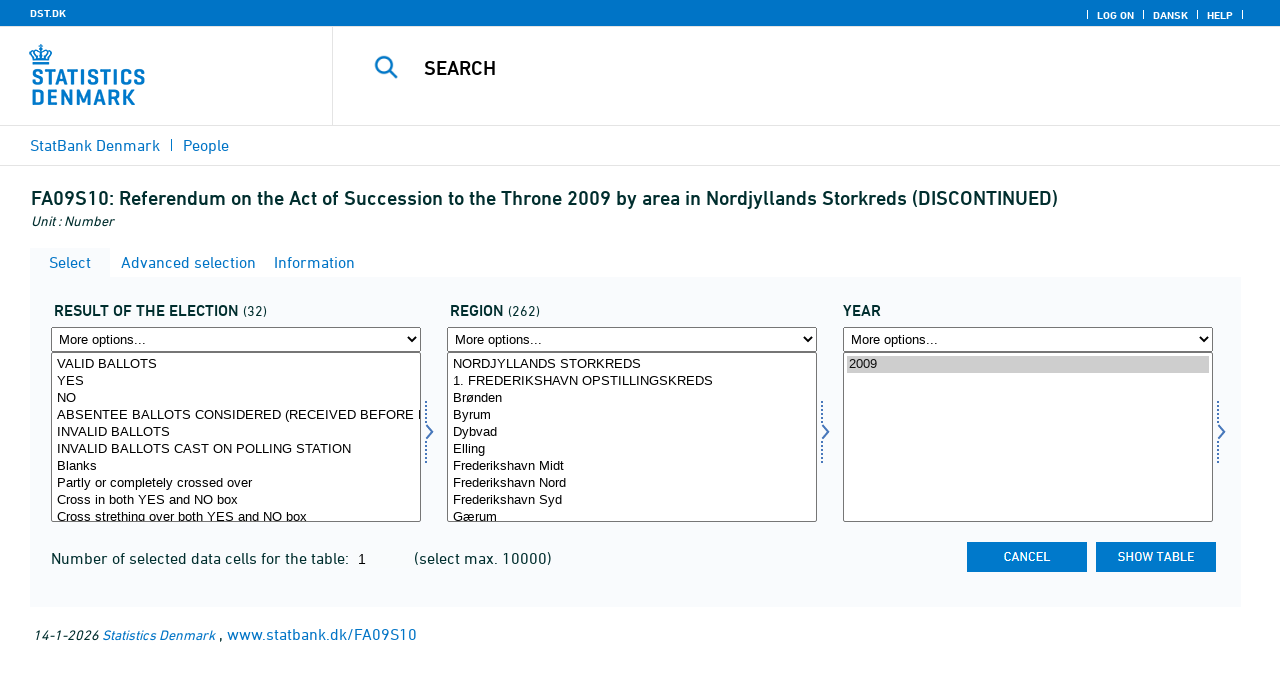

--- FILE ---
content_type: text/html
request_url: https://www.statbank.dk/FA09S10
body_size: 453
content:

        <!DOCTYPE HTML PUBLIC "-//W3C//DTD HTML 4.0 Frameset//EN" >
        <HTML lang="da">
        <HEAD>
            <meta http-equiv="X-UA-Compatible" content="IE=Edge">
            <TITLE>Statistikbanken</TITLE>
            
            <!-- 00 -->
            <LINK rel="shortcut icon" href="//www.statbank.dk/statbank5a/Site/1/favorite.ico">
            <META http-equiv="Content-Type" content="text/html; charset=iso-8859-1">
		</HEAD>
			<frameset ROWS="*" frameborder="0" frameborder="no" framespacing="0" border="0">
	            <frame name="content" src="/statbank5a/selectvarval/define.asp?PLanguage=1&MainTable=FA09S10&TabStrip=Select" marginwidth="0" marginheight="0" scrolling="auto" frameborder="0" frameborder="no" border="0">
		</frameset> 
		</HTML>
		

--- FILE ---
content_type: text/html; charset=ISO-8859-1
request_url: https://www.statbank.dk/statbank5a/selectvarval/define.asp?PLanguage=1&MainTable=FA09S10&TabStrip=Select
body_size: 15354
content:
<!DOCTYPE HTML PUBLIC "-//W3C//DTD HTML 4.01 Transitional//EN" >
<HTML lang="en">
<HEAD>
<meta http-equiv="X-UA-Compatible" content="IE=Edge">
<TITLE>Referendum on the Act of Succession to the Throne 2009 by area in Nordjyllands Storkreds (DISCONTINUED) - StatBank Denmark - data and statistics</TITLE>

<LINK rel="shortcut icon" href="//www.statbank.dk/statbank5a/Site/1/favorite.ico">
<script type="text/javascript" src="../jQuery/js/jquery-3.7.0.min.js"></script>
<link type="text/css" href="../jQuery/css/default/jquery-ui-1.12.1.min.css" rel="stylesheet" />	
<script type="text/javascript" src="../jQuery/js/jquery-ui-1.12.1.min.js"></script>
<LINK rel="stylesheet" type="text/css" href="../site/StatBank1.css?rev2023-3">
<script type="text/javascript" src="../site/1/topmenu.js?rev2021-2"></script>
<script type="text/javascript" src="../site/1/webstat.js?rev2021-2"></script>
<META http-equiv="Content-Type" content="text/html; charset=iso-8859-1">
<meta property='cludo:maintable' content='FA09S10' /><meta property='cludo:title' content='Referendum on the Act of Succession to the Throne 2009' /><meta property='cludo:subjectarea' content='People. Demokrati' /><meta property='cludo:boost' content='0' /><meta property='cludo:categorydst' content='StatBank Denmark' /><meta property='cludo:manualurl' content='http://www.statbank.dk/FA09S10' />
</HEAD>

<BODY onload="howmany(1,1);autosuit(3,170,550,30);" onresize='autosuit(3,170,550,30);'>

<a NAME="top" class="skipToContent" href="#mainContent">Skip to content</a>
	
	<script type="text/javascript">

//Insert texts for use in JavaScript function in correct language (see PTda.asp)
var logonconfirm1 = 'To retreive more than ';
var logonconfirm2 = ' data cells pr. table, you need to log on. Log on now?';
var gstalert1 = 'Max. number of data cells per table is ';
var gstalert2 = '';
var peralert = 'Please select a time period';
var valuealert = 'Select one or more values from ';
var mapalert = 'The Map facility only applies to statistics with a geographical dimension';
var undosort = 'Undo sorting';

function showspan()	{
gettingdata.style.visibility="visible";
}

function autologon(form1)	{
	var al = document.forms[form1].elements['AutoLogon'].checked;
	if (al)
	    //window.open('../Help/autologon.asp?Planguage=1','autologon','width=450,height=510,resizable=1,scrollbars=auto');
	    var div = $('<div title="Autologon" class="conceptcontent"></div>').appendTo('body'),
            url = '../Help/autologon.asp?Planguage=1';
            div.load(url, function () { $(this).dialog({ width: 500 }) });
}

function showgraph(lstnr) {
if (lstnr == 7) {
index = lstnr;
}
else {
index = document.graphics.graphtype.selectedIndex;
}
para = document.graphics.graphtype.options[index].value;
  if(para == 'graferror') {
  alert(mapalert);
  }
  else {
      window.open(para,'_blank','width=950,height=510,resizable=1,scrollbars=1');
  }
}

function showpxsgraph(fil) {
para = fil;
window.open(para,'Diagram','width=950,height=500,resizable=1');
}

function showdiv(i,j) {
  rediger.varno.value = i;
  rediger.vartext.value = j;
  vartitle.value = j;
  scr1 = window.document.body.scrollTop;
  scr2 = window.document.body.scrollLeft;
  str1 = scr1 + window.event.clientY;
  str2 = scr2 + window.event.clientX;
  div1.style.top = str1;
  div1.style.left = str2;
  div1.style.visibility = "visible"  
}

function hidediv(i,j)	{
  rediger.varno.value = "";
  rediger.vartext.value = "";
  div1.style.visibility = "hidden";
}

function calculate(i)	{
  rediger.varno.value = $('#editorcalc').contents().find('#varno').val();
  rediger.vartext.value = $('#editorcalc').contents().find('#vartosum').val();
  rediger.valstring.value = $('#editorcalc').contents().find('#valtosum').val();
  rediger.newvaltext.value = $('#editorcalc').contents().find('#newvaltext').val();
  rediger.inclexcl.value = $('#editorcalc').contents().find('#inclexcl').val();
  rediger.calconst.value = $('#editorcalc').contents().find('#calconst').val();
  rediger.parmorder.value = $('#editorcalc').contents().find('#parmorder').val();
  menusubmit(i);
}

function menusubmit(i)  {
  rediger.altpivot.value= i;
  document.rediger.submit();
  showspan();
}

function bookmarkme(i)	{
  url = "http://www." + i;
  pres = i;
  if (document.all)
  window.external.AddFavorite(url,pres) 
}

function help(fil) {
	window.open(fil,'Helps','width=800,height=600,resizable=1,toolbar=yes,toolbar=0');
}

function videoguide(url) {
	window.open(url,'Guide','width=1000,height=650,resizable=1,toolbar=yes,toolbar=0');
}

function servertimer()
{
	if (hour > 24)
		hour = '00';

	if (min < 10 && min != '00')
		dismin = '0' + min;
	else
		dismin = min;
	
	dissec = (sec < 10 ? sec = '0' + sec : sec);

	document.getElementById('servertime').innerHTML = hour + ":" + dismin + ":" + dissec;

	if (sec < 59)
		sec++;
	else
	{
		sec = '0';
		min++;
		if (min > 59)
		{
			min = '00';
			hour++;
		}
	}
	
	window.setTimeout('servertimer()', 1000);
}

function logOffConfirm()
{
	time = new Date();
	
	answer = confirm('Automatic logon will be deactivated.\n\nDo you wish to log off?');

	try
	{	
		elapsedSeconds = Math.floor((new Date() - time) / 1000);
		sec = sec * 1 + elapsedSeconds;
		
		min = min * 1 + Math.floor(sec / 60);
		sec = sec % 60;
		
		hour = hour * 1 + Math.floor(min / 60);
		min = min % 60;
		
		hour = hour % 24;
	}
	catch(exception)
	{}
		
	return answer;
}

//
//rettet
function createCookie(name,value,days)
{
	if (days)
	{
		var date = new Date();
		date.setTime(date.getTime() + (days * 24 * 60 * 60 * 1000));
		var expires = '; expires=' + date.toGMTString();
	}
	else
		var expires = '';
		
	document.cookie = name + ' = ' + value + expires + '; path=/';
}

//
function readCookie(name) {
	var nameEQ = name + "=";
	var ca = document.cookie.split(';');
	for(var i=0;i < ca.length;i++) {
		var c = ca[i];
		while (c.charAt(0)==' ') c = c.substring(1,c.length);
		if (c.indexOf(nameEQ) == 0) return c.substring(nameEQ.length,c.length);
	}
	return null;
}

//
function eraseCookie(name) {
	createCookie(name,"",-1);
}

function InternetExplorer()
{
	if ((navigator.appVersion.indexOf("MSIE") != -1) && (navigator.appVersion.indexOf("Macintosh") == -1))
		return true;
	else
		return false;
}

function FrameDiv(titleInnerText, innerHTML, className, closeImageUrl)
{
	this.removed = false;
	this.o = this;

	if (!document.body.addEventListener)
	{
		document.body.addEventListener =
			function(eventName, functionObject)
			{
				if (typeof eval('FrameDiv.oldBodyOn' + eventName) == 'undefined')
				{
					eval('FrameDiv.oldBodyOn' + eventName + ' = (document.body.on' + eventName + ' ? document.body.on' + eventName + ' : function() {})');
					eval('document.body.on' + eventName + ' = function() { FrameDiv.oldBodyOn' + eventName + '(); functionObject() }');
				}
			}
	}

	if (FrameDiv.zIndex == undefined)
		FrameDiv.zIndex = 1000;
	else
		FrameDiv.zIndex++;
		
	FrameDiv.CurrentFrame = null;
	FrameDiv.CurrentDiv = null;
	
	this.setInnerHTML =
		function(innerHTML)
		{
			bodyDiv.innerHTML = innerHTML;
		}
		
	this.getBodyDiv =
		function()
		{
			return bodyDiv;
		}
	
	this.moveTo =
	    function(x, y)
	    {
	        frame.style.left = x;
	        div.style.left = x;

	        frame.style.top = y;
	        div.style.top = y;
	    }

    this.getTop = 
        function()
        {
            return div.offsetTop;
        }
	    
	this.setClassName =
		function(className)
		{
			frame.style.zIndex = ++FrameDiv.zIndex;
			div.style.zIndex = ++FrameDiv.zIndex;

			div.className = className;
			div.style.margin = 0;
			div.style.padding = 0;
			div.style.position = 'absolute';
			
			table.border = 0;
			table.cellSpacing = 0;
			
			titleTd.className = className;
			titleTd.style.border = 'none';
			titleTd.style.height = 1;
			
			luk.style.position = 'absolute';
			luk.style.top = 2;
			luk.style.right = 2;
			
			bodyTd.colSpan = 2;

			bodyDiv.className = className;
			bodyDiv.style.border = 'none';
			bodyDiv.style.overflow = 'auto';
			
			div.style.height = table.offsetHeight;
			div.style.width = table.offsetWidth;
			
			frame.className = className;
			frame.style.position = 'absolute';
			frame.style.top = div.offsetTop - 1;
			frame.style.left = div.offsetLeft - 1;
			frame.style.width = div.offsetWidth + 2;
			frame.style.height = div.offsetHeight + 2;
			frame.style.border = '';
		}

	this.remove = 
		function()
		{
			this.o.removed = true;
		
			for (var i = 0; i < div.getElementsByTagName('embed').length; i++)
				if (typeof div.getElementsByTagName('embed')[i].stop != 'undefined')
					div.getElementsByTagName('embed')[i].stop();
			
			document.body.removeChild(div);
			if (microsoft())
				document.body.removeChild(frame);
		}
		
	this.append = 
		function()
		{
			div.style.visibility = 'hidden';
			div.style.filter = 'progid:DXImageTransform.Microsoft.Fade(duration=.3)';
		
			if (microsoft())
				document.body.appendChild(frame);
			document.body.appendChild(div);

			if (microsoft())
			{
			    try
			    {
				    div.filters[0].apply();
				    div.filters[0].play();
				}
				catch(exception)
				{}
			}
			else
			{
				fadeIn(div);				
			}
			div.style.visibility = 'visible';
		}

	var frame = document.createElement('iframe');
	var div = document.createElement('div');
		div.parent = frame;
		var table = document.createElement('table');
		var tbody = document.createElement('tbody');
			var headTr = document.createElement('tr');
				var titleTd = document.createElement('td');
					titleTd.parent = div;
					var luk = document.createElement('img');
			var bodyTr = document.createElement('tr');
				var bodyTd = document.createElement('td');
					var bodyDiv = document.createElement('div');
	
	titleTd.appendChild(luk);
	headTr.appendChild(titleTd);
	
	bodyTd.appendChild(bodyDiv);
	bodyTr.appendChild(bodyTd);
	
	tbody.appendChild(headTr);	
	tbody.appendChild(bodyTr);	
	
	table.appendChild(tbody);
	
	div.appendChild(table);
	
	var image = new Image();
	image.src = closeImageUrl;
	
	luk.src = closeImageUrl;
	
	this.title = document.createTextNode(titleInnerText);
	titleTd.appendChild(this.title);
	
	this.setTitle =
	    function(t)
	    {
	        this.title.innerText = t;
	    }
	
	this.setInnerHTML(innerHTML);

	this.append();
	this.setClassName(className);

	div.onmousedown =
		function()
		{
			frame.style.zIndex = ++FrameDiv.zIndex;
			div.style.zIndex = ++FrameDiv.zIndex;
		}
	
	luk.o = this;
	luk.onmouseup = this.remove;
	
	var yDiff, xDiff;
	titleTd.onmousedown =
		function(eventArg)
		{
			if (eventArg)
				event = eventArg;
		
			if (event.srcElement == luk || event.target == luk)
				return;
			
			FrameDiv.CurrentDiv = this.parent;
			FrameDiv.CurrentFrame = this.parent.parent;

			var x = (event.x ? event.x : event.pageX);
			var y = (event.y ? event.y : event.pageY);

			FrameDiv.yDiff = y - div.offsetTop;
			FrameDiv.xDiff = x - div.offsetLeft;
		}
	
	if (FrameDiv.eventsSet != true)
	{
		FrameDiv.eventsSet = true;
		
		document.body.addEventListener('mousemove',
			function(eventArg)
			{
				if (eventArg)
					event = eventArg;
			
				if (FrameDiv.CurrentFrame == null)
					return;
				
				var x = (event.x ? event.x : event.pageX);
				var y = (event.y ? event.y : event.pageY);

				FrameDiv.CurrentDiv.style.top = y - FrameDiv.yDiff;
				FrameDiv.CurrentDiv.style.left = x - FrameDiv.xDiff;

				FrameDiv.CurrentFrame.style.top = y - FrameDiv.yDiff - 1;
				FrameDiv.CurrentFrame.style.left = x - FrameDiv.xDiff - 1;
			},
			false);

		document.body.addEventListener('mouseup',
			function()
			{
				FrameDiv.CurrentFrame = null;
				FrameDiv.CurrentDiv = null;
			},
			false);
	}
}

function microsoft()
{
	return (navigator.appName.indexOf('Microsoft') > -1);
}

function safari()
{
	return (navigator.appVersion.indexOf('Safari') > -1);
}

var elem, opac;
function fadeIn(element, opacity)
{
	if (opacity == null)
		opacity = 0;
	
	element.style.opacity = opacity;
	
	if (opacity >= 1)
	{
		return;
	}
	else
	{
		opacity += .1;
		elem = element;
		opac = opacity;
		setTimeout('fadeIn(elem, opac);', 10);
	}
}

function colorRange(event, color) {
	var e = (event.srcElement ? event.srcElement : event.target); 
	while (e.nodeName != 'TR' && e.parentNode) e = e.parentNode; 
	if (e.nodeName == 'TR') { e.className = (color ? 'hovertr' : 'mytablestr');} 
}

function MainConcepts(mt) {
	$('.conceptcontent').remove();
	var url = "../Common/getConcepts.asp?maintable=" + mt + "&Planguage=1";
	var div = $('<div title="Glossary" class="conceptcontent"></div>');
	$('body').append(div);
	div.load(url,function() {$(this).dialog({width:500})});
}

function ShowConcepts(vs,tit) {
    $('.conceptcontent').remove();
	var url = "../Common/getConcepts.asp?valueset=" + vs + "&Planguage=1";
	var div = $('<div title="Glossary" class="conceptcontent"></div>');
	$('body').append(div);
	div.load(url, function() {$(this).dialog({width:500});changevaluetxt(tit)});
}

function changevaluetxt(tit) {
	$('#valuesetid').html(tit);
	$('#variabelid').html(tit);
	tit = tit.replace("/", "_Ss_")
	tit = tit.replace("ø", "_oe_")
	tit = tit.replace("Ø", "_OE_")
	tit = tit.replace("æ", "_ae_")
	tit = tit.replace("Æ", "_AE_")
	tit = tit.replace("å", "_aa_")
	tit = tit.replace("Å", "_AA_")
	var url = "/" + '"' + tit + '"';
	$('#variabelurl').attr('href',url);
}

function ShowTableInfo(mt) {
	$('.infodialog').remove();
	var url = "../SelectVarval/define.asp?Tabstrip=INFO&maintable=" + mt + "&Planguage=1";
	$.get(
		url,
		function (data)
		{
			$('<div title="Information: '+ mt +'" class="infodialog"></div>').html($(data).find('.infotbl')).appendTo('body').dialog({width:600});
		}						
	);
}

function epost(user, domain, querystring)
{
	var t = user + qwerty(true) + domain;

	if (querystring.length > 0)
		t += '?' + querystring;

	return t;
}

function qwerty(qwerty)
{
	if (qwerty)
		return '@';
	else
		return '';
}

function adjustFootnote()
{
	$('.pxtable .footnote').each(
		function()
		{
			var br = $(this).html().toLowerCase().indexOf('&nbsp;');

			if (br > -1)
			{
				var hide = $(this).html().substring(br + 6);

				$(this).html($(this).html().substring(0, br));

				$('<span class="footnoteToggle"/>').appendTo($(this)).append(
					'<span class="toggle hide">' + hide + '</span>',
					'<span class="flnote handle toggle"><br/>Read more ... &raquo;</span>',
					'<span class="flnote handle toggle hide"><br/>Read more ... &laquo;</span>'
				).find('.handle').click(
					function()
					{
						$(this).siblings('.toggle').addBack().toggle();
					}
				);
			}
		}
	);
}
</script>

<SPAN ID="gettingdata" class="snail">Accessing Data ... <img src="../Site/1/larve.gif" alt="" role="presentation"> ... Please wait</SPAN>

<table background="../Site/1/top_DST_ENG.gif?rev2025-2" class="toptbl">
<tr>

<td class="toplogotd" onclick="javascript:window.open('http://www.dst.dk');">
<table class="toplogotbl"><tr><td>
</td></tr></table>
</td>

<td class="topcrumstd" valign="bottom">
<table class="topcrumstbl"><tr>
<td><img src="../Site/1/hjem.gif" alt="" role="presentation">

<a href="../SelectTable/Omrade0.asp?PLanguage=1" title="Home" onclick="javascript:showspan()" class="topcrumslink"> StatBank Denmark</a> <img src='../Site/1/crumbdivide.gif' class='crumsep' alt='' role='presentation'>
<a href="../SelectTable/Omrade0.asp?SubjectCode=1&ShowNews=OFF&PLanguage=1" title="" onclick="javascript:showspan()" class="topcrumslink">People</a> <img src='../Site/1/crumbdivide.gif' class='crumsep' alt='' role='presentation'>
</td></tr></table>
</td>

<td class="topmenubartd" align="right" valign="bottom">
<table class="topmenubartbl"><tr>
<td>
 <img src='../Site/1/sep.gif' alt='' role='presentation'> 
<a href="../SelectTable/Omrade0.asp?logon=yes&PLanguage=1&SubjectCode=1&MainTable=FA09S10&pxsid=0&TC=" title="Log on" class="topmenulink"><img src="../Site/1/lock.gif" alt="" role="presentation"> Log on</a>
 <img src='../Site/1/sep.gif' alt='' role='presentation'>  <a href="../SelectVarVal/Define.asp?Maintable=FA09S10&PLanguage=0" title="Dansk" class="topmenulink"><img src="../Site/1/Dansk.gif" alt="" role="presentation"></a>
 <img src='../Site/1/sep.gif' alt='' role='presentation'>  <a href="javascript:help('../Help/Help.asp?menuname=Define&PLanguage=1');" title="Help" class="topmenulink"><img src="../Site/1/spg12.gif" alt="" role="presentation"> Help</a> 
 <img src='../Site/1/sep.gif' alt='' role='presentation'> 
</td></tr></table>
</td>

<td class="topsearchtd">
<form method="post" action="../selecttable/search.asp" name="content" id="cludosearch">
<table class="searchtbl">
<tr><td>
<input autocomplete="off" type="search" name="searchtext" value="" size="20" maxlength="100" class="searchinp" aria-label="Search">
</td><td>
<input type="submit" value="Search" onclick="javascript: showspan()" id="submit1" name="submit1" class="searchbtn">
<INPUT TYPE="hidden" NAME="PLanguage" VALUE="1">
</td></tr>
</table>
</form>

<ul class="search__suggest" id="suggestList"></ul>

<script type="text/javascript">

    var timeoutHandle = 0;
    var waitForKeyPress = 200;
    var minimumCharacterCount = 3;
    var suggestUl;
    var searchField;
    var currentSuggestion = undefined;
    var numberOfSuggestions = 0;

    function changeSuggestion(down) {
        if (down) {
            if (!currentSuggestion || ++currentSuggestion > numberOfSuggestions) {
                currentSuggestion = 1;
            }
        } else {
            if (!currentSuggestion || --currentSuggestion === 0) {
                currentSuggestion = numberOfSuggestions;
            }
        }

        suggestUl.children("li.cl_selected").removeClass("cl_selected");
        suggestUl.children("li[data-suggestion-number=" + currentSuggestion + "]").addClass("cl_selected");
    }

    function doSuggest() {
        var text = searchField.val();
        if (text.length >= minimumCharacterCount) {
            jQuery.ajax({
                url: 'https://api.cludo.com/api/v3/34/2002/Autocomplete?text=' + encodeURIComponent(text),
                success: function (data) {
                    numberOfSuggestions = data.length;
                    suggestUl.empty();
                    if (data.length > 0) {
                        for (var i in data) {
                            suggestUl.append(jQuery("<li data-suggestion-number='" + (Number(i) + 1) + "'><a href='#'>" + data[i] + "</a></li>"));
                        }
                    }
                },
                type: "GET",
                dataType: "json",
                beforeSend: function (xhr) { xhr.setRequestHeader("Authorization", "SiteKey MzQ6MjAwMjpTZWFyY2hLZXk="); }
            });
        } else {
            resetSuggest();
        }
    }

    function resetSuggest() {
        numberOfSuggestions = 0;
        currentSuggestion = undefined;
        suggestUl.empty();
    };


    $(function () {
        //        jQuery(function () {
        suggestUl = jQuery(".search__suggest");
        searchField = jQuery(".searchinp");

        searchField.keyup(function (e) {
            if (e.keyCode === 38 || e.keyCode === 40) {
                e.preventDefault();
                changeSuggestion(e.keyCode === 40);
                return;
            }
            if (e.keyCode === 27) {
                suggestUl.addClass("cl_hidden");
                return;
            }
            suggestUl.removeClass("cl_hidden");
            clearTimeout(timeoutHandle);
            timeoutHandle = setTimeout(doSuggest, waitForKeyPress);
        });

        searchField.keydown(function (e) {
            if (e.keyCode === 13 && currentSuggestion) {
                searchField.val(suggestUl.children("[data-suggestion-number=" + currentSuggestion + "]").text());
                resetSuggest();
            }
        });

        searchField.focus(function () {
            suggestUl.removeClass("cl_hidden");
            timeoutHandle = setTimeout(doSuggest, waitForKeyPress);
        });

        searchField.blur(function () {
            setTimeout(function () { suggestUl.addClass("cl_hidden") }, 200);
        });

        suggestUl.on("click", "a", function (e) {
            e.preventDefault();
            searchField.val(jQuery(this).text());
            jQuery("#cludosearch").submit();
        });
    });

</script>

</td></tr></table>

<!--
<GruppeNavn>StatBank Denmark</GruppeNavn>
<SubGruppeNavn>Sort_SB_0</SubGruppeNavn>
<meta name="DC.Title" content="Referendum on the Act of Succession to the Throne 2009" />
<manuelurl>www.statbank.dk/FA09S10</manuelurl>
-->

<TABLE class="maintitle1tbl">
<TR><TD class="maintitle1bar" role="heading" aria-level="1">
<font class="mainref">FA09S10:</font> Referendum on the Act of Succession to the Throne 2009 by area in Nordjyllands Storkreds (DISCONTINUED)
</TD></TR>
<TR><TD class="source">
Unit :  Number
</TD></TR>
</TABLE>
<div class="definecontainer">
<br>
<span id="paybox" class="payboxspan"></span>

    <a name="mainContent"></a>
	
<table class="tabstrip" cellspacing="0">
<tr>
 
        <td class="active" valign="top" align="left"></td>
        <td class="active"> 
        <a href="javascript:x7 = document.forms.main; x7['PLanguage'].value = '1'; x7['TS'].value = 'SELECT'; x7.submit();showspan();"><font class="sortelinks">&nbsp;Select</font></a>&nbsp;<img src="../Site/1/markpilb.gif">
        </td>          
        <td align="right" valign="top" class="active"></td><td width="2"></td>
        <!-- Advanced select -->
        <td class="passive" valign="top" align="left"></td>
        <td class="passive">
        <a href="javascript:x7 = document.forms.main; x7['TS'].value = 'ASEEK'; x7.submit();showspan();"><font class="hvidelinks">&nbsp;Advanced selection</font></a>&nbsp;<img src="../Site/1/smalupi.gif">
        </td>          
        <td align="right" valign="top" class="passive"></td><td width="2"></td>
        <!-- Information  -->
        <td class="passive" valign="top" align="left"></td>
        <td class="passive"> 
        <a href="javascript:x7 = document.forms.main; x7['TS'].value = 'INFO'; x7.submit();showspan();"><font class="hvidelinks">&nbsp;Information</font></a>&nbsp;<img src="../Site/1/doc9.gif">
        </td>          
        <td align="right" valign="top" class="passive"></td><td width="2">
        <!-- Contents -->
         
</td>
</tr>
</table>

    <TABLE class="fanetabel" width="680" id="fanetbl">
        <TR><TD colspan=2>
        <SCRIPT LANGUAGE="Javascript">

		var AktivBoks
		var tfreq=1

        function howmany(nr,guest) {
        var Boksene = new Array();
        var Taeller = 0;  var Total = 1; tmptael = 0; tal=0;
        var Bent = document.forms['main'].elements
		var GFS = document.forms['main'].elements['GuestFileSize'].value        
		var MFS = document.forms['main'].elements['MaxFileSize'].value

        for(var A=0; A<Bent.length; A++) {
                var taget = Bent[A].type;
                if((taget=="select-multiple")) {
                 Boksene[tmptael] = A;
                 tmptael++
                }
        }
        for(var Y=0; Y < Boksene.length; Y++) {
         for(var X=0; X < Bent[Boksene[Y]].options.length; X++) {
                var hvilken = Bent[Boksene[Y]].options[X];
                var valgt = hvilken.selected;
                if(valgt==true) {Taeller++;}
         }
        
			if(Taeller==0) {Taeller = 1;}
			Total = Taeller * Total; Taeller = 0;
		}
		
		Total = Total * tfreq;
        
        if(Total>MFS){
                alert(gstalert1 + MFS + gstalert2);

				for(i=0; i < Bent[AktivBoks].length; i++) {
					if(i != Bent[AktivBoks].selectedIndex) {
						Bent[AktivBoks][i].selected = false;
					}
				}
                
                return false;
        }

        if(Total>GFS && guest==-1){
					
				for(i=0; i < Bent[AktivBoks].length; i++) {
					if(i != Bent[AktivBoks].selectedIndex) {
						Bent[AktivBoks][i].selected = false;
					}
				}
                
                var dadr = document.forms['main'].elements['MainTable'].value;
                var wtg = "../SelectTable/Omrade0.asp?Logon=yes&PLanguage=0&Maintable=" + dadr;
                if (confirm(logonconfirm1 + GFS + logonconfirm2)) {
                window.location.href = wtg;
                }
                return false;
        }
        
        document.main.valgteceller.value=Total;
        return true;
        }

        function dblink(fil)
        {open(fil,target="_blank");
                }
        function validate() {
        var Boksene = new Array();
        var Taeller = 0; tmptael=0
        var Bent = document.forms[0].elements
        for(var A=0; A<Bent.length; A++) {
                var taget = Bent[A].type;
                if((taget=="select-multiple") || (taget=="select-one")) {
                 Boksene[tmptael] = A;
                 tmptael++
                }
        }

        var z = IsLastSelected(Bent[Boksene[Boksene.length - 1]]);
        if(z == false) {
                alert(peralert);
                return false;
                }
        }

        function IsLastSelected(x) {
                for(s = 0; s < x.options.length; s++) {
                        var tf = x.options[s].selected;
                        if(tf == true) { return true; }
                }
                return false;
        }
        
        function presubmit(x) {
                var f = document.forms['main'].elements;
                var obj = f['action'];
                obj.value = x;
        }

var VisGemTSAdversel = true;

function GemTS (TS)
{
var koer = true;
var ms = "";
var felter = "";
for(i = 0; i < document.forms.main.elements.length; i++) {
	//ms = document.forms.main.elements[i].MustSelect;
	ms = document.getElementsByName('main')[0].elements[i].getAttribute('MustSelect');
	if(ms == "true") {
		if(document.forms.main.elements[i].selectedIndex == -1) {
			ms = document.forms.main.elements[i].name;
			ms = "VP" + ms.substring(3, ms.length);
			if(document.forms.main.elements[ms].value == "") {
				felter = felter + ", " + document.forms.main.elements["rubrik" + ms.substring(2, ms.length)].value;
			}
			else {
				felter = felter + ", " + document.forms.main.elements[ms].value;
			}
			koer = false;
		}
	}
}
if(koer == true || TS != "ShowTable") {
	document.main.TS.value = TS + "&OldTab=" + document.main.OldTab.value + "&SubjectCode=" + document.main.SubjectCode.value + "&AntVar=" + document.main.antvar.value + "&Contents=" + document.main.Contents.value + "&tidrubr=" + document.main.tidrubr.value;
	showspan();
}
else {
	if(VisGemTSAdversel) {
		alert(valuealert + felter.substring(2, felter.length));
		VisGemTSAdversel = false;
	}
	else {
		VisGemTSAdversel = true;
	}
}
return koer;
}

// RESIZE SELECTBOXES

var m_bDrag = false;
var nOldMouseX;
var boxvar;

function onMouseDown(boxno) {
   m_bDrag = true;
   nOldMouseX = window.event.x;
   boxvar = boxno
}
function onMouseMove() {
   if (m_bDrag) {
      RepositionListbox(window.event.x - nOldMouseX, boxvar);
      nOldMouseX = window.event.x;
      return false;
   }
}
function onMouseUp() {
   m_bDrag = false;
}
document.onmouseup = onMouseUp;
document.onmousemove = onMouseMove;

function RepositionListbox(whereto, boxno) {
var def = document.forms['main'].elements[boxno].style.width;
var def1 = parseInt(def);
var def2 = def1 + whereto;
	if (def2 > 0) {
	document.forms['main'].elements[boxno].style.width = def2;
	aktivgrp = boxno.replace("var", "grouping");
	if ($('select[name="' + aktivgrp + '"]')) {
		document.forms['main'].elements[aktivgrp].style.width = def2;
		}
	}
}

var totalArray=new Array();

function initsorting(id) {

    for (i=0;i<id.options.length;i++) {
    var sel = "N";
    if (id.options[i].selected == true) {sel = "S"};
	totalArray[i] = id.options[i].text + "¿" + id.options[i].value + "¿" + sel;
    }
    
    for (i=id.length;i>=0;i--) {
        id.options[i]=null
    }
}

function SortSelect(id,grouping) {
    
    initsorting(id);
    
	totalArray.sort();	
    
    for (i=0;i<totalArray.length;i++) {
	tmp = totalArray[i].split("¿");
	tmp1 = tmp[0];
	tmp2 = tmp[1];
	tmp3 = tmp[2];
        so = new Option(tmp1,tmp2);
        optionRank = id.options.length;
        id.options[optionRank]=so;
        if (tmp3=="S") {id.options[optionRank].selected = true}
    }
    totalArray.length = 0;
    document.forms['main'].elements[grouping].options[0].text = undosort;
}

function SelectAll(id,guest) {

    for (i=0;i<id.options.length;i++) {
    id.options[i].selected = true;
    }
    howmany(1,guest);
}

function DeSelectAll(id,guest) {

    for (i=0;i<id.options.length;i++) {
    id.options[i].selected = false;
    }
    howmany(1,guest);
}

function vissubmit(grouping,guest)	{
whatodo = document.forms['main'].elements[grouping].selectedIndex;
varboks = document.forms['main'].elements[AktivBoks];
document.main.TS.value = "";
if (whatodo==1) {SortSelect(varboks,grouping);}
if (whatodo==2) {SelectAll(varboks,guest);}
if (whatodo==3) {DeSelectAll(varboks,guest);}
if (whatodo==0 | whatodo>3) {document.main.submit();showspan();}
}

function autosuit(cols,al,hl,ml) {
if (!navigator.userAgent.match(/(iPhone|iPod|iPad)/)) {
var a = document.forms['main'].elements['antvar'].value;
var rows = Math.ceil(a/cols)
var ow = (self.innerWidth ? self.innerWidth : document.body.offsetWidth);
var oh = (self.innerHeight ? self.innerHeight : document.body.offsetHeight);
if (((ow/cols)-al)>ml && ((oh-hl)/rows)>ml) {
	var b = (ow-al)/cols;
	if (a>cols)  {var h = (oh-hl)/rows}
	else {var h = oh-hl}
	for (i=0; i<a; i++) {
		c=i+1;
		var v = 'var' + c;
		var g = 'grouping' + c;
		document.forms['main'].elements[v].style.width = b;
		document.forms['main'].elements[v].style.height = h;
		document.forms['main'].elements[g].style.width = b;
	}
	fanetbl.style.width=hl;
	}
}
}

</SCRIPT>


<FORM name="main" ACTION ="saveselections.asp" METHOD="post" onsubmit="return GemTS('ShowTable','Select')">
        <INPUT TYPE="hidden" NAME="TS" ID="TS" VALUE="">
        <INPUT TYPE="hidden" NAME="PLanguage" ID="PLanguage" VALUE="1">
        <INPUT TYPE="hidden" NAME="FF" ID="FF" VALUE="20">
        <INPUT TYPE="hidden" NAME="OldTab" ID="OldTab" VALUE="Select">
		<INPUT TYPE="hidden" NAME="SavePXSId" ID="SavePXSId" VALUE="0">

        <!-- <INDHOLD> -->
        <table class="tblcollapse">
        <tr class="vartr">
        
	<TD COLSTART="1"><table class="varboxtitletbl"><tr><td><font class="overskrifta">
	result of the election</font> <font class=numofvals> (32)</font></td></td></tr></table></td><td></td>
	
	<TD COLSTART="2"><table class="varboxtitletbl"><tr><td><font class="overskrifta">
	region</font> <font class=numofvals> (262)</font></td></td></tr></table></td><td></td>
	
        <TD COLSTART="3">
        
<font class="overskrifta">year</font>
<INPUT TYPE="hidden" NAME="rubrik3" VALUE="year">
</TD>
<td></td>
</TR><TR>

        
        <TD COLSTART="1" class="varboxtd1">
        
        <select name="grouping1" onchange="AktivBoks=document.main.var1.name;vissubmit('grouping1',-1);" style="width:219;" aria-label="More options... for valres">
        <option value="">More options...</option>
        <option value="">Sort ascending</option>
        <option value="">Select all</option>
        <option value="">Deselect all</option>
        
        </select> 
        <SELECT style="width:220" onchange="AktivBoks=this.name;howmany(1,-1)"  MULTIPLE="MULTIPLE" NAME="var1" size="14" MustSelect="true" aria-label="Select valres">
                                                <OPTION VALUE="GYLD_IALT">VALID BALLOTS</option>       
                                        
                                                <OPTION VALUE="434284">YES</option>       
                                        
                                                <OPTION VALUE="434285">NO</option>       
                                        
                                                <OPTION VALUE="BREV_IALT">ABSENTEE BALLOTS CONSIDERED (RECEIVED BEFORE DEADLINE)</option>       
                                        
                                                <OPTION VALUE="UGYLD_IALT">INVALID BALLOTS</option>       
                                        
                                                <OPTION VALUE="UGYLD_AO">INVALID BALLOTS CAST ON POLLING STATION</option>       
                                        
                                                <OPTION VALUE="1">Blanks</option>       
                                        
                                                <OPTION VALUE="2">Partly or completely crossed over</option>       
                                        
                                                <OPTION VALUE="3">Cross in both YES and NO box</option>       
                                        
                                                <OPTION VALUE="4">Cross strething over both YES and NO box</option>       
                                        
                                                <OPTION VALUE="5">Only cross outside the YES and NO boxes</option>       
                                        
                                                <OPTION VALUE="6">The words YES or NO crossed over or underlined</option>       
                                        
                                                <OPTION VALUE="7">Crossed over, erased, half cross in addition to cross</option>       
                                        
                                                <OPTION VALUE="8">Other mark than cross in addition to cross</option>       
                                        
                                                <OPTION VALUE="9">The words YES or NO written</option>       
                                        
                                                <OPTION VALUE="10">Other writing, drawing or other characteristic</option>       
                                        
                                                <OPTION VALUE="11">Ballot not provided by the polling station</option>       
                                        
                                                <OPTION VALUE="UGYLD_BREV">INVALID ABSENTEE BALLOTS</option>       
                                        
                                                <OPTION VALUE="21">Blanks</option>       
                                        
                                                <OPTION VALUE="22">Partly or completely crossed over</option>       
                                        
                                                <OPTION VALUE="23">Cross in both YES and NO box</option>       
                                        
                                                <OPTION VALUE="24">Cross strething over both YES and NO box</option>       
                                        
                                                <OPTION VALUE="25">Only cross outside the YES and NO boxes</option>       
                                        
                                                <OPTION VALUE="26">The words YES or NO crossed over or underlined</option>       
                                        
                                                <OPTION VALUE="27">Crossed over, erased, half cross in addition to cross</option>       
                                        
                                                <OPTION VALUE="28">Other mark than cross in addition to cross</option>       
                                        
                                                <OPTION VALUE="29">The words YES or NO written</option>       
                                        
                                                <OPTION VALUE="30">Other writing, drawing or other characteristic</option>       
                                        
                                                <OPTION VALUE="31">Ballot not provided by the minister of the Interior</option>       
                                        
                                                <OPTION VALUE="32">Envelope contained more than one ballot or other material</option>       
                                        
                                                <OPTION VALUE="33">Envelope with writing or sticker</option>       
                                        
                                                <OPTION VALUE="VAELG">NUMBER OF VOTERS</option>       
                                        
                </SELECT>
                </TD>
				<TD class="resize" onMouseDown="onMouseDown('var1');" title="Drag to resize listbox">
                <img src="../Site/1/resize.gif" alt="Drag to resize listbox">
				</TD>
                        
        <TD COLSTART="2" class="varboxtd1">
        
        <select name="grouping2" onchange="AktivBoks=document.main.var2.name;vissubmit('grouping2',-1);" style="width:219;" aria-label="More options... for område">
        <option value="">More options...</option>
        <option value="">Sort ascending</option>
        <option value="">Select all</option>
        <option value="">Deselect all</option>
        
        </select> 
        <SELECT style="width:220" onchange="AktivBoks=this.name;howmany(2,-1)"  MULTIPLE="MULTIPLE" NAME="var2" size="14" MustSelect="false" aria-label="Select område">
                                                <OPTION VALUE="19">NORDJYLLANDS STORKREDS</option>       
                                        
                                                <OPTION VALUE="103">1. FREDERIKSHAVN OPSTILLINGSKREDS</option>       
                                        
                                                <OPTION VALUE="1195739">Brønden</option>       
                                        
                                                <OPTION VALUE="1195742">Byrum</option>       
                                        
                                                <OPTION VALUE="1195740">Dybvad</option>       
                                        
                                                <OPTION VALUE="1195754">Elling</option>       
                                        
                                                <OPTION VALUE="1195758">Frederikshavn Midt</option>       
                                        
                                                <OPTION VALUE="1195757">Frederikshavn Nord</option>       
                                        
                                                <OPTION VALUE="1195759">Frederikshavn Syd</option>       
                                        
                                                <OPTION VALUE="1195737">Gærum</option>       
                                        
                                                <OPTION VALUE="1195747">Hulsig</option>       
                                        
                                                <OPTION VALUE="1195741">Hørby (Frederikshavn opstillingskreds)</option>       
                                        
                                                <OPTION VALUE="1195753">Jerup</option>       
                                        
                                                <OPTION VALUE="1195751">Lyngså</option>       
                                        
                                                <OPTION VALUE="1195743">Præstbro</option>       
                                        
                                                <OPTION VALUE="1195736">Ravnshøj</option>       
                                        
                                                <OPTION VALUE="1195735">Skagen</option>       
                                        
                                                <OPTION VALUE="1195756">Strandby (Frederikshavn opstillingskreds)</option>       
                                        
                                                <OPTION VALUE="1195738">Sæby</option>       
                                        
                                                <OPTION VALUE="1195744">Thorshøj</option>       
                                        
                                                <OPTION VALUE="1195745">Understed</option>       
                                        
                                                <OPTION VALUE="1195755">Vesterø Havn</option>       
                                        
                                                <OPTION VALUE="1195746">Voerså</option>       
                                        
                                                <OPTION VALUE="1195748">Volstrup</option>       
                                        
                                                <OPTION VALUE="1195749">Østerby Havn</option>       
                                        
                                                <OPTION VALUE="1195750">Østervrå</option>       
                                        
                                                <OPTION VALUE="1195752">Ålbæk</option>       
                                        
                                                <OPTION VALUE="104">2. HJØRRING OPSTILLINGSKREDS</option>       
                                        
                                                <OPTION VALUE="1195770">Asdal</option>       
                                        
                                                <OPTION VALUE="1195774">Astrup (Hjørring opstillingskreds)</option>       
                                        
                                                <OPTION VALUE="1195782">Bindslev</option>       
                                        
                                                <OPTION VALUE="1195763">Bjergby-Mygdal</option>       
                                        
                                                <OPTION VALUE="1195779">Hirtshals</option>       
                                        
                                                <OPTION VALUE="1195780">Hjørring - Centrum</option>       
                                        
                                                <OPTION VALUE="1195765">Hjørring - Nord</option>       
                                        
                                                <OPTION VALUE="1195766">Hjørring - Syd</option>       
                                        
                                                <OPTION VALUE="1195768">Hjørring - Vest</option>       
                                        
                                                <OPTION VALUE="1195767">Hjørring - Øst</option>       
                                        
                                                <OPTION VALUE="1195760">Horne (Hjørring opstillingskreds)</option>       
                                        
                                                <OPTION VALUE="1195771">Hundelev</option>       
                                        
                                                <OPTION VALUE="1195775">Hørmested</option>       
                                        
                                                <OPTION VALUE="1195778">Lendum</option>       
                                        
                                                <OPTION VALUE="1195772">Løkken</option>       
                                        
                                                <OPTION VALUE="1195773">Sindal</option>       
                                        
                                                <OPTION VALUE="1195764">Skallerup</option>       
                                        
                                                <OPTION VALUE="1195776">Tolne</option>       
                                        
                                                <OPTION VALUE="1195781">Tornby</option>       
                                        
                                                <OPTION VALUE="1195783">Tversted</option>       
                                        
                                                <OPTION VALUE="1195761">Taars</option>       
                                        
                                                <OPTION VALUE="1195777">Ugilt</option>       
                                        
                                                <OPTION VALUE="1195762">Vrejlev-Hæstrup</option>       
                                        
                                                <OPTION VALUE="1195769">Vrå</option>       
                                        
                                                <OPTION VALUE="105">3. BRØNDERSLEV OPSTILLINGSKREDS</option>       
                                        
                                                <OPTION VALUE="1195784">Agersted</option>       
                                        
                                                <OPTION VALUE="1195787">Arentsminde</option>       
                                        
                                                <OPTION VALUE="1195796">Asaa</option>       
                                        
                                                <OPTION VALUE="1195797">Biersted</option>       
                                        
                                                <OPTION VALUE="1195819">Brovst</option>       
                                        
                                                <OPTION VALUE="1195786">Brønderslev</option>       
                                        
                                                <OPTION VALUE="1195800">Dronninglund</option>       
                                        
                                                <OPTION VALUE="1195790">Fjerritslev</option>       
                                        
                                                <OPTION VALUE="1195804">Flauenskjold</option>       
                                        
                                                <OPTION VALUE="1195808">Gjøl</option>       
                                        
                                                <OPTION VALUE="1195810">Hallund</option>       
                                        
                                                <OPTION VALUE="1195821">Halvrimmen</option>       
                                        
                                                <OPTION VALUE="1195813">Hellum</option>       
                                        
                                                <OPTION VALUE="1195807">Hjallerup</option>       
                                        
                                                <OPTION VALUE="1195798">Hune</option>       
                                        
                                                <OPTION VALUE="1195812">Ingstrup</option>       
                                        
                                                <OPTION VALUE="1195816">Jerslev</option>       
                                        
                                                <OPTION VALUE="1195811">Klokkerholm</option>       
                                        
                                                <OPTION VALUE="1195795">Kaas</option>       
                                        
                                                <OPTION VALUE="1195801">Nørhalne</option>       
                                        
                                                <OPTION VALUE="1195794">Pandrup</option>       
                                        
                                                <OPTION VALUE="1195799">Saltum</option>       
                                        
                                                <OPTION VALUE="1195820">Serritslev</option>       
                                        
                                                <OPTION VALUE="1195789">Skovsgård</option>       
                                        
                                                <OPTION VALUE="1195802">Stenum</option>       
                                        
                                                <OPTION VALUE="1195817">Sterup</option>       
                                        
                                                <OPTION VALUE="1195806">Thise (Brønderslev opstillingskreds)</option>       
                                        
                                                <OPTION VALUE="1195814">Thorup 1</option>       
                                        
                                                <OPTION VALUE="1195791">Thorup 2</option>       
                                        
                                                <OPTION VALUE="1195788">Tranum</option>       
                                        
                                                <OPTION VALUE="1195793">Trekroner (Brønderslev opstillingskreds)</option>       
                                        
                                                <OPTION VALUE="1195815">V. Hjermitslev</option>       
                                        
                                                <OPTION VALUE="1195805">Vedsted (Brønderslev opstillingskreds)</option>       
                                        
                                                <OPTION VALUE="1195809">Ø. Brønderslev</option>       
                                        
                                                <OPTION VALUE="1195803">Ø. Hjermitslev</option>       
                                        
                                                <OPTION VALUE="1195792">Ørebro</option>       
                                        
                                                <OPTION VALUE="1195818">Ørum (Brønderslev opstillingskreds)</option>       
                                        
                                                <OPTION VALUE="1195785">Aabybro</option>       
                                        
                                                <OPTION VALUE="106">4. THISTED OPSTILLINGSKREDS</option>       
                                        
                                                <OPTION VALUE="1195847">Bedsted (Thisted opstillingskreds)</option>       
                                        
                                                <OPTION VALUE="1195852">Bjergby</option>       
                                        
                                                <OPTION VALUE="1195862">Erslev</option>       
                                        
                                                <OPTION VALUE="1195843">Flade</option>       
                                        
                                                <OPTION VALUE="1195828">Fredsø</option>       
                                        
                                                <OPTION VALUE="1195824">Frøslev (Thisted opstillingskreds)</option>       
                                        
                                                <OPTION VALUE="1195845">Frøstrup</option>       
                                        
                                                <OPTION VALUE="1195839">Hanstholm</option>       
                                        
                                                <OPTION VALUE="1195844">Harring-Stagstrup</option>       
                                        
                                                <OPTION VALUE="1195853">Hillerslev-Kåstrup</option>       
                                        
                                                <OPTION VALUE="1195855">Hundborg-Jannerup</option>       
                                        
                                                <OPTION VALUE="1195848">Hurup</option>       
                                        
                                                <OPTION VALUE="1195832">Karby</option>       
                                        
                                                <OPTION VALUE="1195842">Klitmøller</option>       
                                        
                                                <OPTION VALUE="1195849">Koldby</option>       
                                        
                                                <OPTION VALUE="1195846">Lild</option>       
                                        
                                                <OPTION VALUE="1195859">Nors-Tved</option>       
                                        
                                                <OPTION VALUE="1195840">Nykøbing (Thisted opstillingskreds)</option>       
                                        
                                                <OPTION VALUE="1195834">Redsted</option>       
                                        
                                                <OPTION VALUE="1195841">Ræhr/Vigsø</option>       
                                        
                                                <OPTION VALUE="1195822">Sejerslev</option>       
                                        
                                                <OPTION VALUE="1195861">Sennels</option>       
                                        
                                                <OPTION VALUE="1195863">Sjørring-Thorsted</option>       
                                        
                                                <OPTION VALUE="1195833">Skinnerup, V Og Ø Vandet</option>       
                                        
                                                <OPTION VALUE="1195865">Skjoldborg-Kallerup</option>       
                                        
                                                <OPTION VALUE="1195825">Snedsted-Nørhå</option>       
                                        
                                                <OPTION VALUE="1195856">Solbjerg</option>       
                                        
                                                <OPTION VALUE="1195854">Sundby (Thisted opstillingskreds)</option>       
                                        
                                                <OPTION VALUE="1195827">Sønderhå-Hørsted</option>       
                                        
                                                <OPTION VALUE="1195823">Thisted By</option>       
                                        
                                                <OPTION VALUE="1195829">Thisted Landsogn</option>       
                                        
                                                <OPTION VALUE="1195858">Thorup</option>       
                                        
                                                <OPTION VALUE="1195826">Tæbring</option>       
                                        
                                                <OPTION VALUE="1195864">Tødsø</option>       
                                        
                                                <OPTION VALUE="1195831">Vang-Tvorup</option>       
                                        
                                                <OPTION VALUE="1195850">Vestervig</option>       
                                        
                                                <OPTION VALUE="1195830">Vils</option>       
                                        
                                                <OPTION VALUE="1195857">Vorupør</option>       
                                        
                                                <OPTION VALUE="1195851">Ydby</option>       
                                        
                                                <OPTION VALUE="1195838">Ø. Assels</option>       
                                        
                                                <OPTION VALUE="1195860">Ø. Jølby</option>       
                                        
                                                <OPTION VALUE="1195836">Ørding</option>       
                                        
                                                <OPTION VALUE="1195835">Øsløs, Vesløs Og Arup</option>       
                                        
                                                <OPTION VALUE="1195837">Østerild, Hunstrup</option>       
                                        
                                                <OPTION VALUE="107">5. HIMMERLAND OPSTILLINGSKREDS</option>       
                                        
                                                <OPTION VALUE="1195870">Aggersund</option>       
                                        
                                                <OPTION VALUE="1195869">Blenstrup</option>       
                                        
                                                <OPTION VALUE="1195884">Blære</option>       
                                        
                                                <OPTION VALUE="1195897">Bælum</option>       
                                        
                                                <OPTION VALUE="1195880">Farsø</option>       
                                        
                                                <OPTION VALUE="1195896">Fjelsø</option>       
                                        
                                                <OPTION VALUE="1195894">Gedsted</option>       
                                        
                                                <OPTION VALUE="1195878">Gislum-Vognsild</option>       
                                        
                                                <OPTION VALUE="1195883">Gundersted</option>       
                                        
                                                <OPTION VALUE="1195879">Havbro</option>       
                                        
                                                <OPTION VALUE="1195893">Haverslev</option>       
                                        
                                                <OPTION VALUE="1195890">Hvalpsund</option>       
                                        
                                                <OPTION VALUE="1195868">Løgstør</option>       
                                        
                                                <OPTION VALUE="1195891">Nørager</option>       
                                        
                                                <OPTION VALUE="1195876">Overlade</option>       
                                        
                                                <OPTION VALUE="1195875">Ranum</option>       
                                        
                                                <OPTION VALUE="1195899">Ravnkilde</option>       
                                        
                                                <OPTION VALUE="1195872">Salling</option>       
                                        
                                                <OPTION VALUE="1195888">Simested</option>       
                                        
                                                <OPTION VALUE="1195885">Skivum-Giver</option>       
                                        
                                                <OPTION VALUE="1195881">Skørping</option>       
                                        
                                                <OPTION VALUE="1195886">Strandby (Himmerland opstillingskreds)</option>       
                                        
                                                <OPTION VALUE="1195867">Støvring</option>       
                                        
                                                <OPTION VALUE="1195889">Suldrup</option>       
                                        
                                                <OPTION VALUE="1195887">Terndrup</option>       
                                        
                                                <OPTION VALUE="1195892">Ullits</option>       
                                        
                                                <OPTION VALUE="1195882">Ulstrup (Himmerland opstillingskreds)</option>       
                                        
                                                <OPTION VALUE="1195871">Veggerby</option>       
                                        
                                                <OPTION VALUE="1195898">Vester Hornum</option>       
                                        
                                                <OPTION VALUE="1195874">Vilsted</option>       
                                        
                                                <OPTION VALUE="1195873">Vindblæs</option>       
                                        
                                                <OPTION VALUE="1195895">Øster Hornum</option>       
                                        
                                                <OPTION VALUE="1195866">Aalestrup</option>       
                                        
                                                <OPTION VALUE="1195877">Aars</option>       
                                        
                                                <OPTION VALUE="108">6. MARIAGERFJORD OPSTILLINGSKREDS</option>       
                                        
                                                <OPTION VALUE="1195908">Als</option>       
                                        
                                                <OPTION VALUE="1195920">Arden</option>       
                                        
                                                <OPTION VALUE="1195910">Assens (Mariagerfjord opstillingskreds)</option>       
                                        
                                                <OPTION VALUE="1195921">Astrup (Mariagerfjord opstillingskreds)</option>       
                                        
                                                <OPTION VALUE="1195912">Døstrup (Mariagerfjord opstillingskreds)</option>       
                                        
                                                <OPTION VALUE="1195902">Hadsund</option>       
                                        
                                                <OPTION VALUE="1195914">Handest</option>       
                                        
                                                <OPTION VALUE="1195907">Helberskov</option>       
                                        
                                                <OPTION VALUE="1195918">Hobro</option>       
                                        
                                                <OPTION VALUE="1195900">Hvilsom</option>       
                                        
                                                <OPTION VALUE="1195915">Hvornum</option>       
                                        
                                                <OPTION VALUE="1195911">Hørby (Mariagerfjord opstillingskreds)</option>       
                                        
                                                <OPTION VALUE="1195919">Mariager</option>       
                                        
                                                <OPTION VALUE="1195913">Onsild</option>       
                                        
                                                <OPTION VALUE="1195923">Oue</option>       
                                        
                                                <OPTION VALUE="1195901">Rold</option>       
                                        
                                                <OPTION VALUE="1195922">Rostrup</option>       
                                        
                                                <OPTION VALUE="1195904">Skelund</option>       
                                        
                                                <OPTION VALUE="1195917">Skjellerup</option>       
                                        
                                                <OPTION VALUE="1195916">Snæbum</option>       
                                        
                                                <OPTION VALUE="1195924">Valsgaard</option>       
                                        
                                                <OPTION VALUE="1195925">Vebbestrup</option>       
                                        
                                                <OPTION VALUE="1195905">Veddum</option>       
                                        
                                                <OPTION VALUE="1195903">Visborg</option>       
                                        
                                                <OPTION VALUE="1195906">Vive</option>       
                                        
                                                <OPTION VALUE="1195909">Øster Hurup</option>       
                                        
                                                <OPTION VALUE="109">7. AALBORG ØST OPSTILLINGSKREDS</option>       
                                        
                                                <OPTION VALUE="1195943">Båndby Hallen</option>       
                                        
                                                <OPTION VALUE="1195933">Gistrup Skoles Idrætshal</option>       
                                        
                                                <OPTION VALUE="1195936">Gudum Forsamlingshus</option>       
                                        
                                                <OPTION VALUE="1195937">Gudumholm Klubhus</option>       
                                        
                                                <OPTION VALUE="1195932">Gug Skole</option>       
                                        
                                                <OPTION VALUE="1195938">Idrætscentret Kongerslev</option>       
                                        
                                                <OPTION VALUE="1195931">Klaruphallen</option>       
                                        
                                                <OPTION VALUE="1195930">Mellervangskolens Idrætshal</option>       
                                        
                                                <OPTION VALUE="1195940">Mou Hallen</option>       
                                        
                                                <OPTION VALUE="1195941">Muldbjerg Kro</option>       
                                        
                                                <OPTION VALUE="1195939">Nr. Kongerslev Forsamlingshus</option>       
                                        
                                                <OPTION VALUE="1195942">Sejlflod Hotel</option>       
                                        
                                                <OPTION VALUE="1195926">Sønderbroskolen</option>       
                                        
                                                <OPTION VALUE="1195935">Tornhøjskolen, Hallen</option>       
                                        
                                                <OPTION VALUE="1195929">Vejgaard Østre Skole</option>       
                                        
                                                <OPTION VALUE="1195928">Vejgaard-Hallen</option>       
                                        
                                                <OPTION VALUE="1195934">Vaarst-Fjellerad Skole</option>       
                                        
                                                <OPTION VALUE="1195927">Aalborg Universitet</option>       
                                        
                                                <OPTION VALUE="110">8. AALBORG VEST OPSTILLINGSKREDS</option>       
                                        
                                                <OPTION VALUE="1195962">Bislev Aktivitetshus</option>       
                                        
                                                <OPTION VALUE="1195955">Ellidshøj Skole</option>       
                                        
                                                <OPTION VALUE="1195958">Ferslev Skole</option>       
                                        
                                                <OPTION VALUE="1195952">Frejlev Skoles Idrætshal</option>       
                                        
                                                <OPTION VALUE="1195957">Fritidshuset I Dall Villaby</option>       
                                        
                                                <OPTION VALUE="1195949">Gl. Hasseris Skole</option>       
                                        
                                                <OPTION VALUE="1195948">Hallen Ved Skalborggård</option>       
                                        
                                                <OPTION VALUE="1195965">Huset I Farstrup</option>       
                                        
                                                <OPTION VALUE="1195956">Kærbyskolen</option>       
                                        
                                                <OPTION VALUE="1195964">Lundby Forsamlingshus</option>       
                                        
                                                <OPTION VALUE="1195960">Nibe Skole</option>       
                                        
                                                <OPTION VALUE="1195951">Nørholm Skole</option>       
                                        
                                                <OPTION VALUE="1195946">Poul Paghs Gades Skole</option>       
                                        
                                                <OPTION VALUE="1195953">Ridemandsmølle</option>       
                                        
                                                <OPTION VALUE="1195963">Sebber Skole</option>       
                                        
                                                <OPTION VALUE="1195966">Skørbæk-Ejdrup Friskole</option>       
                                        
                                                <OPTION VALUE="1195950">Svalegården</option>       
                                        
                                                <OPTION VALUE="1195954">Svenstruphallen</option>       
                                        
                                                <OPTION VALUE="1195944">Sønderholm Skole</option>       
                                        
                                                <OPTION VALUE="1195947">University College Nordjylland</option>       
                                        
                                                <OPTION VALUE="1195945">Vesterkærets Skole</option>       
                                        
                                                <OPTION VALUE="1195961">Vokslev Forsamlingshus</option>       
                                        
                                                <OPTION VALUE="1195959">Volsted Forsamlingshus</option>       
                                        
                                                <OPTION VALUE="111">9. AALBORG NORD OPSTILLINGSKREDS</option>       
                                        
                                                <OPTION VALUE="1195976">Gandrup Kro</option>       
                                        
                                                <OPTION VALUE="1195974">Gl. Lindholm Skole</option>       
                                        
                                                <OPTION VALUE="1195983">Grindstedhallen</option>       
                                        
                                                <OPTION VALUE="1195979">Hals Skole</option>       
                                        
                                                <OPTION VALUE="1195980">Hou Borgerhus</option>       
                                        
                                                <OPTION VALUE="1195977">Klubhuset I Holtet</option>       
                                        
                                                <OPTION VALUE="1195970">Langholthallen</option>       
                                        
                                                <OPTION VALUE="1195982">Løvvangskolen</option>       
                                        
                                                <OPTION VALUE="1195975">Nr. Uttrup Skole</option>       
                                        
                                                <OPTION VALUE="1195967">Skansevejens Skole</option>       
                                        
                                                <OPTION VALUE="1195972">Skole- Og Kulturforvaltningen</option>       
                                        
                                                <OPTION VALUE="1195973">Smedesalen</option>       
                                        
                                                <OPTION VALUE="1195986">Sognegården, Sulsted</option>       
                                        
                                                <OPTION VALUE="1195968">Sognets Hus, Tylstrup</option>       
                                        
                                                <OPTION VALUE="1195981">Ulsted Samlingshus</option>       
                                        
                                                <OPTION VALUE="1195978">V. Hassing Sognegård</option>       
                                        
                                                <OPTION VALUE="1195984">Vadumhallen</option>       
                                        
                                                <OPTION VALUE="1195985">Vestbjerg Kirkecenter</option>       
                                        
                                                <OPTION VALUE="1195969">Vodskov Hallen</option>       
                                        
                                                <OPTION VALUE="1195971">Aalborghallen</option>       
                                        
                </SELECT>
                </TD>
				<TD class="resize" onMouseDown="onMouseDown('var2');" title="Drag to resize listbox">
                <img src="../Site/1/resize.gif" alt="Drag to resize listbox">
				</TD>
                
                                
                <TD COLSTART="3" class="varboxtd1">
				
				
				<select name="grouping3" onchange="AktivBoks=document.main.var3.name;vissubmit('grouping3',-1);" style="width:219;" aria-label="More options... for time">
				<option value="">More options...</option>
				<option value="">Sort ascending</option>
				<option value="">Select all</option>
				<option value="">Deselect all</option>
				
				</select>		
				<SELECT style="width:220" onchange="AktivBoks = this.name;howmany(3,-1)"  MULTIPLE="MULTIPLE" NAME="var3" size="14" MustSelect="true" aria-label="Select time">
                        <OPTION VALUE="2009" selected>2009</option>       
                        
                </SELECT>
                </TD><TD class="resize" onMouseDown="onMouseDown('var3');" title="Drag to resize listbox">
                <img src="../Site/1/resize.gif" alt="Drag to resize listbox">                
        </TD>
        </TR>
        </TABLE>
        <!-- </INDHOLD> -->
        <TABLE class="tblvis">
        <TR>
        <TD class="numofvalstd">
        <label for="valgteceller" class="normal">Number of selected data cells for the table: </label>
        <input type="text" name="valgteceller" id="valgteceller" size="5" value="0" class="valgteceller" tabindex="-1">
        <font class="normal">
         (select max. 10000)
        </font>
        </TD>
        <td class="continuetd">
			<input type="image" src="../Site/1/Cancel_ENG.gif" name="vvcancel" alt="Cancel" title="Cancel" class="cancelimg" onclick="location.href='../SelectTable/Omrade0.asp?SubjectCode=1&Planguage=1';showspan();">
			<input type="image" value="Forward" name="Forward" src="../Site/1/vis_tabel_ENG.gif" alt="Show table" border="0" title="Show table" onclick="GemTS('ShowTable','Select');" ID="Image1">
		</td>
        </TR>
                </TABLE>

                <INPUT TYPE="hidden" NAME="tidrubr" VALUE="rubrik3">
                <INPUT TYPE="hidden" NAME="MainTable" VALUE="FA09S10">   
                <INPUT TYPE="hidden" NAME="SubTable" VALUE="S0">     
                <INPUT TYPE="hidden" NAME="SelCont" VALUE="Indhold">       
                <INPUT TYPE="hidden" NAME="Contents" VALUE="Indhold">     
                <input type="hidden" name="SubjectCode" value="1">
                <input type="hidden" name="SubjectArea" value="People">
                <INPUT TYPE="hidden" NAME="antvar" VALUE="3"> 
                <INPUT TYPE="hidden" NAME="action" VALUE="urval">       
                <INPUT TYPE="hidden" NAME="guest" VALUE="-1">
                <INPUT TYPE="hidden" NAME="GuestFileSize" value="10000">                
                <INPUT TYPE="hidden" NAME="MaxFileSize" value="100000">
                
                <INPUT TYPE="hidden" NAME="V1" VALUE="VALRES">        
                <INPUT TYPE="hidden" NAME="VS1" VALUE="VMRESULTATSTR_FA2009">        
                <INPUT TYPE="hidden" NAME="VP1" VALUE="result of the election">        
				
                <INPUT TYPE="hidden" NAME="V2" VALUE="OMRÅDE">        
                <INPUT TYPE="hidden" NAME="VS2" VALUE="VMOMRÅDE19_FA2009">        
                <INPUT TYPE="hidden" NAME="VP2" VALUE="region">        
				
                <INPUT TYPE="hidden" NAME="V3" VALUE="Tid">        
                <INPUT TYPE="hidden" NAME="VS3" VALUE="">        
                <INPUT TYPE="hidden" NAME="VP3" VALUE="">        
				
				<INPUT TYPE="hidden" NAME="boksnr" VALUE="">
				
				<INPUT TYPE="hidden" NAME="tfrequency" VALUE="1">
                
</TD>
</TR>


	</TABLE>
	</FORM>
		<table class='vvfootertbl'><tr class='vvfootertr'><td class='vvfootertd'><font class='source'>14-1-2026 <a href='http://www.dst.dk/en' target='_NEW'>Statistics Denmark</a></font>
	, <a href="JavaScript: bookmarkme('www.statbank.dk/FA09S10')" title="Bookmark this page" class="fl">www.statbank.dk/FA09S10</a>
	</td></tr></table>
</div>

<script type='text/javascript'>
    document.addEventListener('click', addToFeedback);
    function addToFeedback(event) {
        var e = event.target;
        if (e.classList.contains('sz-feedback-submit-button')) {
            const m = 'FA09S10';
            const textarea = document.getElementById('sz-feedback-textarea');
            const text = '\r\nREF: ' + m;
            if (!textarea.value.endsWith(m)) {
                textarea.value += text;
            }
        };
    };
</script>

</BODY>
</HTML>
